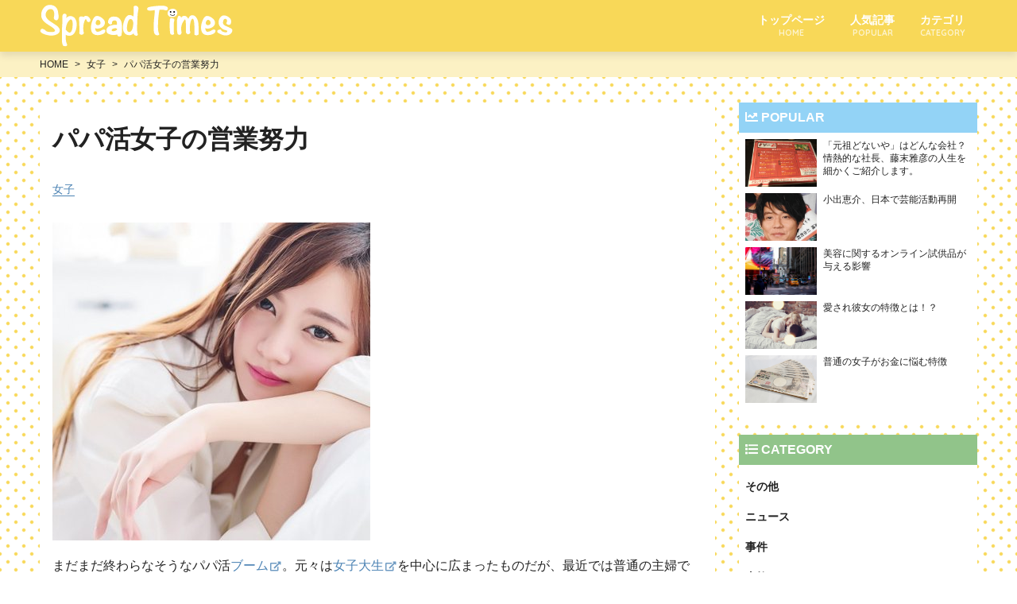

--- FILE ---
content_type: text/html; charset=UTF-8
request_url: https://spreadtimes.net/%E3%83%91%E3%83%91%E6%B4%BB%E5%A5%B3%E5%AD%90%E3%81%AE%E5%96%B6%E6%A5%AD%E5%8A%AA%E5%8A%9B/
body_size: 12107
content:
<!DOCTYPE html>
<html lang="ja">

<head prefix="og: http://ogp.me/ns# fb: http://ogp.me/ns/fb# article: http://ogp.me/ns/article#"  itemscope itemtype="http://schema.org/Organization">
<!-- Google Tag Manager -->
<script>(function(w,d,s,l,i){w[l]=w[l]||[];w[l].push({'gtm.start':
new Date().getTime(),event:'gtm.js'});var f=d.getElementsByTagName(s)[0],
j=d.createElement(s),dl=l!='dataLayer'?'&l='+l:'';j.async=true;j.src=
'https://www.googletagmanager.com/gtm.js?id='+i+dl;f.parentNode.insertBefore(j,f);
})(window,document,'script','dataLayer','GTM-NM84K84');</script>
<!-- End Google Tag Manager -->
<meta charset="UTF-8">
<!-- /////     SEO     ///// -->
	<title>パパ活女子の営業努力 | Spread Times｜スプレッドタイムズ</title>

<meta http-equiv="X-UA-Compatible" content="IE=edge">
<meta name="viewport" content="width=device-width, initial-scale=1">
<meta name="format-detection" content="telephone=no">
<link rel="icon" href="https://spreadtimes.net/wp-content/themes/wp-news03/img/favicon.ico">
<meta name="mobile-web-app-capable" content="yes">

<!-- /////     WEB SITE NAME     ///// -->
<meta name="application-name" content="Spread Times｜スプレッドタイムズ">
<meta name="apple-mobile-web-app-title" content="Spread Times｜スプレッドタイムズ">

<!-- /////     Google font     ///// -->
<link href="https://fonts.googleapis.com/css?family=Quicksand:400,500,700" rel="stylesheet">
<link rel="stylesheet" href="https://use.fontawesome.com/releases/v5.3.1/css/all.css" integrity="sha384-mzrmE5qonljUremFsqc01SB46JvROS7bZs3IO2EmfFsd15uHvIt+Y8vEf7N7fWAU" crossorigin="anonymous">
<!-- /////     CSS     ///// -->
<link rel="stylesheet" href="https://spreadtimes.net/wp-content/themes/wp-news03/style.css?1544783292">
<!--[if lt IE 9]>
<script src="http://html5shiv.googlecode.com/svn/trunk/html5.js"></script>
<script src="https://oss.maxcdn.com/respond/1.4.2/respond.min.js"></script>
<![endif]-->

<meta name='robots' content='max-image-preview:large' />

<!-- All In One SEO Pack 3.7.1[661,703] -->
<script type="application/ld+json" class="aioseop-schema">{"@context":"https://schema.org","@graph":[{"@type":"Organization","@id":"https://spreadtimes.net/#organization","url":"https://spreadtimes.net/","name":"Spread Times｜スプレッドタイムズ","sameAs":[]},{"@type":"WebSite","@id":"https://spreadtimes.net/#website","url":"https://spreadtimes.net/","name":"Spread Times｜スプレッドタイムズ","publisher":{"@id":"https://spreadtimes.net/#organization"},"potentialAction":{"@type":"SearchAction","target":"https://spreadtimes.net/?s={search_term_string}","query-input":"required name=search_term_string"}},{"@type":"WebPage","@id":"https://spreadtimes.net/%e3%83%91%e3%83%91%e6%b4%bb%e5%a5%b3%e5%ad%90%e3%81%ae%e5%96%b6%e6%a5%ad%e5%8a%aa%e5%8a%9b/#webpage","url":"https://spreadtimes.net/%e3%83%91%e3%83%91%e6%b4%bb%e5%a5%b3%e5%ad%90%e3%81%ae%e5%96%b6%e6%a5%ad%e5%8a%aa%e5%8a%9b/","inLanguage":"ja","name":"パパ活女子の営業努力","isPartOf":{"@id":"https://spreadtimes.net/#website"},"breadcrumb":{"@id":"https://spreadtimes.net/%e3%83%91%e3%83%91%e6%b4%bb%e5%a5%b3%e5%ad%90%e3%81%ae%e5%96%b6%e6%a5%ad%e5%8a%aa%e5%8a%9b/#breadcrumblist"},"image":{"@type":"ImageObject","@id":"https://spreadtimes.net/%e3%83%91%e3%83%91%e6%b4%bb%e5%a5%b3%e5%ad%90%e3%81%ae%e5%96%b6%e6%a5%ad%e5%8a%aa%e5%8a%9b/#primaryimage","url":"https://spreadtimes.net/wp-content/uploads/2018/12/h6mNIpQw_400x400.jpg","width":400,"height":400},"primaryImageOfPage":{"@id":"https://spreadtimes.net/%e3%83%91%e3%83%91%e6%b4%bb%e5%a5%b3%e5%ad%90%e3%81%ae%e5%96%b6%e6%a5%ad%e5%8a%aa%e5%8a%9b/#primaryimage"},"datePublished":"2023-08-20T06:32:32+09:00","dateModified":"2023-08-22T03:54:27+09:00"},{"@type":"Article","@id":"https://spreadtimes.net/%e3%83%91%e3%83%91%e6%b4%bb%e5%a5%b3%e5%ad%90%e3%81%ae%e5%96%b6%e6%a5%ad%e5%8a%aa%e5%8a%9b/#article","isPartOf":{"@id":"https://spreadtimes.net/%e3%83%91%e3%83%91%e6%b4%bb%e5%a5%b3%e5%ad%90%e3%81%ae%e5%96%b6%e6%a5%ad%e5%8a%aa%e5%8a%9b/#webpage"},"author":{"@id":"https://spreadtimes.net/author/ramble/#author"},"headline":"パパ活女子の営業努力","datePublished":"2023-08-20T06:32:32+09:00","dateModified":"2023-08-22T03:54:27+09:00","commentCount":0,"mainEntityOfPage":{"@id":"https://spreadtimes.net/%e3%83%91%e3%83%91%e6%b4%bb%e5%a5%b3%e5%ad%90%e3%81%ae%e5%96%b6%e6%a5%ad%e5%8a%aa%e5%8a%9b/#webpage"},"publisher":{"@id":"https://spreadtimes.net/#organization"},"articleSection":"女子","image":{"@type":"ImageObject","@id":"https://spreadtimes.net/%e3%83%91%e3%83%91%e6%b4%bb%e5%a5%b3%e5%ad%90%e3%81%ae%e5%96%b6%e6%a5%ad%e5%8a%aa%e5%8a%9b/#primaryimage","url":"https://spreadtimes.net/wp-content/uploads/2018/12/h6mNIpQw_400x400.jpg","width":400,"height":400}},{"@type":"Person","@id":"https://spreadtimes.net/author/ramble/#author","name":"ramble","sameAs":[],"image":{"@type":"ImageObject","@id":"https://spreadtimes.net/#personlogo","url":"https://secure.gravatar.com/avatar/87585c9e9340a637ef6cbad493ccf655?s=96&d=mm&r=g","width":96,"height":96,"caption":"ramble"}},{"@type":"BreadcrumbList","@id":"https://spreadtimes.net/%e3%83%91%e3%83%91%e6%b4%bb%e5%a5%b3%e5%ad%90%e3%81%ae%e5%96%b6%e6%a5%ad%e5%8a%aa%e5%8a%9b/#breadcrumblist","itemListElement":[{"@type":"ListItem","position":1,"item":{"@type":"WebPage","@id":"https://spreadtimes.net/","url":"https://spreadtimes.net/","name":"Spread Times｜スプレッドタイムズ"}},{"@type":"ListItem","position":2,"item":{"@type":"WebPage","@id":"https://spreadtimes.net/%e3%83%91%e3%83%91%e6%b4%bb%e5%a5%b3%e5%ad%90%e3%81%ae%e5%96%b6%e6%a5%ad%e5%8a%aa%e5%8a%9b/","url":"https://spreadtimes.net/%e3%83%91%e3%83%91%e6%b4%bb%e5%a5%b3%e5%ad%90%e3%81%ae%e5%96%b6%e6%a5%ad%e5%8a%aa%e5%8a%9b/","name":"パパ活女子の営業努力"}}]}]}</script>
<link rel="canonical" href="https://spreadtimes.net/パパ活女子の営業努力/" />
<!-- All In One SEO Pack -->
<link rel="alternate" type="application/rss+xml" title="Spread Times｜スプレッドタイムズ &raquo; パパ活女子の営業努力 のコメントのフィード" href="https://spreadtimes.net/%e3%83%91%e3%83%91%e6%b4%bb%e5%a5%b3%e5%ad%90%e3%81%ae%e5%96%b6%e6%a5%ad%e5%8a%aa%e5%8a%9b/feed/" />
<link rel='stylesheet' id='wp-block-library-css' href='https://spreadtimes.net/wp-includes/css/dist/block-library/style.min.css?ver=6.7' type='text/css' media='all' />
<style id='classic-theme-styles-inline-css' type='text/css'>
/*! This file is auto-generated */
.wp-block-button__link{color:#fff;background-color:#32373c;border-radius:9999px;box-shadow:none;text-decoration:none;padding:calc(.667em + 2px) calc(1.333em + 2px);font-size:1.125em}.wp-block-file__button{background:#32373c;color:#fff;text-decoration:none}
</style>
<style id='global-styles-inline-css' type='text/css'>
:root{--wp--preset--aspect-ratio--square: 1;--wp--preset--aspect-ratio--4-3: 4/3;--wp--preset--aspect-ratio--3-4: 3/4;--wp--preset--aspect-ratio--3-2: 3/2;--wp--preset--aspect-ratio--2-3: 2/3;--wp--preset--aspect-ratio--16-9: 16/9;--wp--preset--aspect-ratio--9-16: 9/16;--wp--preset--color--black: #000000;--wp--preset--color--cyan-bluish-gray: #abb8c3;--wp--preset--color--white: #ffffff;--wp--preset--color--pale-pink: #f78da7;--wp--preset--color--vivid-red: #cf2e2e;--wp--preset--color--luminous-vivid-orange: #ff6900;--wp--preset--color--luminous-vivid-amber: #fcb900;--wp--preset--color--light-green-cyan: #7bdcb5;--wp--preset--color--vivid-green-cyan: #00d084;--wp--preset--color--pale-cyan-blue: #8ed1fc;--wp--preset--color--vivid-cyan-blue: #0693e3;--wp--preset--color--vivid-purple: #9b51e0;--wp--preset--gradient--vivid-cyan-blue-to-vivid-purple: linear-gradient(135deg,rgba(6,147,227,1) 0%,rgb(155,81,224) 100%);--wp--preset--gradient--light-green-cyan-to-vivid-green-cyan: linear-gradient(135deg,rgb(122,220,180) 0%,rgb(0,208,130) 100%);--wp--preset--gradient--luminous-vivid-amber-to-luminous-vivid-orange: linear-gradient(135deg,rgba(252,185,0,1) 0%,rgba(255,105,0,1) 100%);--wp--preset--gradient--luminous-vivid-orange-to-vivid-red: linear-gradient(135deg,rgba(255,105,0,1) 0%,rgb(207,46,46) 100%);--wp--preset--gradient--very-light-gray-to-cyan-bluish-gray: linear-gradient(135deg,rgb(238,238,238) 0%,rgb(169,184,195) 100%);--wp--preset--gradient--cool-to-warm-spectrum: linear-gradient(135deg,rgb(74,234,220) 0%,rgb(151,120,209) 20%,rgb(207,42,186) 40%,rgb(238,44,130) 60%,rgb(251,105,98) 80%,rgb(254,248,76) 100%);--wp--preset--gradient--blush-light-purple: linear-gradient(135deg,rgb(255,206,236) 0%,rgb(152,150,240) 100%);--wp--preset--gradient--blush-bordeaux: linear-gradient(135deg,rgb(254,205,165) 0%,rgb(254,45,45) 50%,rgb(107,0,62) 100%);--wp--preset--gradient--luminous-dusk: linear-gradient(135deg,rgb(255,203,112) 0%,rgb(199,81,192) 50%,rgb(65,88,208) 100%);--wp--preset--gradient--pale-ocean: linear-gradient(135deg,rgb(255,245,203) 0%,rgb(182,227,212) 50%,rgb(51,167,181) 100%);--wp--preset--gradient--electric-grass: linear-gradient(135deg,rgb(202,248,128) 0%,rgb(113,206,126) 100%);--wp--preset--gradient--midnight: linear-gradient(135deg,rgb(2,3,129) 0%,rgb(40,116,252) 100%);--wp--preset--font-size--small: 13px;--wp--preset--font-size--medium: 20px;--wp--preset--font-size--large: 36px;--wp--preset--font-size--x-large: 42px;--wp--preset--spacing--20: 0.44rem;--wp--preset--spacing--30: 0.67rem;--wp--preset--spacing--40: 1rem;--wp--preset--spacing--50: 1.5rem;--wp--preset--spacing--60: 2.25rem;--wp--preset--spacing--70: 3.38rem;--wp--preset--spacing--80: 5.06rem;--wp--preset--shadow--natural: 6px 6px 9px rgba(0, 0, 0, 0.2);--wp--preset--shadow--deep: 12px 12px 50px rgba(0, 0, 0, 0.4);--wp--preset--shadow--sharp: 6px 6px 0px rgba(0, 0, 0, 0.2);--wp--preset--shadow--outlined: 6px 6px 0px -3px rgba(255, 255, 255, 1), 6px 6px rgba(0, 0, 0, 1);--wp--preset--shadow--crisp: 6px 6px 0px rgba(0, 0, 0, 1);}:where(.is-layout-flex){gap: 0.5em;}:where(.is-layout-grid){gap: 0.5em;}body .is-layout-flex{display: flex;}.is-layout-flex{flex-wrap: wrap;align-items: center;}.is-layout-flex > :is(*, div){margin: 0;}body .is-layout-grid{display: grid;}.is-layout-grid > :is(*, div){margin: 0;}:where(.wp-block-columns.is-layout-flex){gap: 2em;}:where(.wp-block-columns.is-layout-grid){gap: 2em;}:where(.wp-block-post-template.is-layout-flex){gap: 1.25em;}:where(.wp-block-post-template.is-layout-grid){gap: 1.25em;}.has-black-color{color: var(--wp--preset--color--black) !important;}.has-cyan-bluish-gray-color{color: var(--wp--preset--color--cyan-bluish-gray) !important;}.has-white-color{color: var(--wp--preset--color--white) !important;}.has-pale-pink-color{color: var(--wp--preset--color--pale-pink) !important;}.has-vivid-red-color{color: var(--wp--preset--color--vivid-red) !important;}.has-luminous-vivid-orange-color{color: var(--wp--preset--color--luminous-vivid-orange) !important;}.has-luminous-vivid-amber-color{color: var(--wp--preset--color--luminous-vivid-amber) !important;}.has-light-green-cyan-color{color: var(--wp--preset--color--light-green-cyan) !important;}.has-vivid-green-cyan-color{color: var(--wp--preset--color--vivid-green-cyan) !important;}.has-pale-cyan-blue-color{color: var(--wp--preset--color--pale-cyan-blue) !important;}.has-vivid-cyan-blue-color{color: var(--wp--preset--color--vivid-cyan-blue) !important;}.has-vivid-purple-color{color: var(--wp--preset--color--vivid-purple) !important;}.has-black-background-color{background-color: var(--wp--preset--color--black) !important;}.has-cyan-bluish-gray-background-color{background-color: var(--wp--preset--color--cyan-bluish-gray) !important;}.has-white-background-color{background-color: var(--wp--preset--color--white) !important;}.has-pale-pink-background-color{background-color: var(--wp--preset--color--pale-pink) !important;}.has-vivid-red-background-color{background-color: var(--wp--preset--color--vivid-red) !important;}.has-luminous-vivid-orange-background-color{background-color: var(--wp--preset--color--luminous-vivid-orange) !important;}.has-luminous-vivid-amber-background-color{background-color: var(--wp--preset--color--luminous-vivid-amber) !important;}.has-light-green-cyan-background-color{background-color: var(--wp--preset--color--light-green-cyan) !important;}.has-vivid-green-cyan-background-color{background-color: var(--wp--preset--color--vivid-green-cyan) !important;}.has-pale-cyan-blue-background-color{background-color: var(--wp--preset--color--pale-cyan-blue) !important;}.has-vivid-cyan-blue-background-color{background-color: var(--wp--preset--color--vivid-cyan-blue) !important;}.has-vivid-purple-background-color{background-color: var(--wp--preset--color--vivid-purple) !important;}.has-black-border-color{border-color: var(--wp--preset--color--black) !important;}.has-cyan-bluish-gray-border-color{border-color: var(--wp--preset--color--cyan-bluish-gray) !important;}.has-white-border-color{border-color: var(--wp--preset--color--white) !important;}.has-pale-pink-border-color{border-color: var(--wp--preset--color--pale-pink) !important;}.has-vivid-red-border-color{border-color: var(--wp--preset--color--vivid-red) !important;}.has-luminous-vivid-orange-border-color{border-color: var(--wp--preset--color--luminous-vivid-orange) !important;}.has-luminous-vivid-amber-border-color{border-color: var(--wp--preset--color--luminous-vivid-amber) !important;}.has-light-green-cyan-border-color{border-color: var(--wp--preset--color--light-green-cyan) !important;}.has-vivid-green-cyan-border-color{border-color: var(--wp--preset--color--vivid-green-cyan) !important;}.has-pale-cyan-blue-border-color{border-color: var(--wp--preset--color--pale-cyan-blue) !important;}.has-vivid-cyan-blue-border-color{border-color: var(--wp--preset--color--vivid-cyan-blue) !important;}.has-vivid-purple-border-color{border-color: var(--wp--preset--color--vivid-purple) !important;}.has-vivid-cyan-blue-to-vivid-purple-gradient-background{background: var(--wp--preset--gradient--vivid-cyan-blue-to-vivid-purple) !important;}.has-light-green-cyan-to-vivid-green-cyan-gradient-background{background: var(--wp--preset--gradient--light-green-cyan-to-vivid-green-cyan) !important;}.has-luminous-vivid-amber-to-luminous-vivid-orange-gradient-background{background: var(--wp--preset--gradient--luminous-vivid-amber-to-luminous-vivid-orange) !important;}.has-luminous-vivid-orange-to-vivid-red-gradient-background{background: var(--wp--preset--gradient--luminous-vivid-orange-to-vivid-red) !important;}.has-very-light-gray-to-cyan-bluish-gray-gradient-background{background: var(--wp--preset--gradient--very-light-gray-to-cyan-bluish-gray) !important;}.has-cool-to-warm-spectrum-gradient-background{background: var(--wp--preset--gradient--cool-to-warm-spectrum) !important;}.has-blush-light-purple-gradient-background{background: var(--wp--preset--gradient--blush-light-purple) !important;}.has-blush-bordeaux-gradient-background{background: var(--wp--preset--gradient--blush-bordeaux) !important;}.has-luminous-dusk-gradient-background{background: var(--wp--preset--gradient--luminous-dusk) !important;}.has-pale-ocean-gradient-background{background: var(--wp--preset--gradient--pale-ocean) !important;}.has-electric-grass-gradient-background{background: var(--wp--preset--gradient--electric-grass) !important;}.has-midnight-gradient-background{background: var(--wp--preset--gradient--midnight) !important;}.has-small-font-size{font-size: var(--wp--preset--font-size--small) !important;}.has-medium-font-size{font-size: var(--wp--preset--font-size--medium) !important;}.has-large-font-size{font-size: var(--wp--preset--font-size--large) !important;}.has-x-large-font-size{font-size: var(--wp--preset--font-size--x-large) !important;}
:where(.wp-block-post-template.is-layout-flex){gap: 1.25em;}:where(.wp-block-post-template.is-layout-grid){gap: 1.25em;}
:where(.wp-block-columns.is-layout-flex){gap: 2em;}:where(.wp-block-columns.is-layout-grid){gap: 2em;}
:root :where(.wp-block-pullquote){font-size: 1.5em;line-height: 1.6;}
</style>
<link rel="https://api.w.org/" href="https://spreadtimes.net/wp-json/" /><link rel="alternate" title="JSON" type="application/json" href="https://spreadtimes.net/wp-json/wp/v2/posts/410" /><link rel='shortlink' href='https://spreadtimes.net/?p=410' />
<link rel="alternate" title="oEmbed (JSON)" type="application/json+oembed" href="https://spreadtimes.net/wp-json/oembed/1.0/embed?url=https%3A%2F%2Fspreadtimes.net%2F%25e3%2583%2591%25e3%2583%2591%25e6%25b4%25bb%25e5%25a5%25b3%25e5%25ad%2590%25e3%2581%25ae%25e5%2596%25b6%25e6%25a5%25ad%25e5%258a%25aa%25e5%258a%259b%2F" />
<link rel="alternate" title="oEmbed (XML)" type="text/xml+oembed" href="https://spreadtimes.net/wp-json/oembed/1.0/embed?url=https%3A%2F%2Fspreadtimes.net%2F%25e3%2583%2591%25e3%2583%2591%25e6%25b4%25bb%25e5%25a5%25b3%25e5%25ad%2590%25e3%2581%25ae%25e5%2596%25b6%25e6%25a5%25ad%25e5%258a%25aa%25e5%258a%259b%2F&#038;format=xml" />
</head>
<body  class="post-template-default single single-post postid-410 single-format-standard">
<!-- Google Tag Manager (noscript) -->
<noscript><iframe src="https://www.googletagmanager.com/ns.html?id=GTM-NM84K84"
height="0" width="0" style="display:none;visibility:hidden"></iframe></noscript>
<!-- End Google Tag Manager (noscript) -->
<div id="fb-root"></div>
<script>(function(d, s, id) {
  var js, fjs = d.getElementsByTagName(s)[0];
  if (d.getElementById(id)) return;
  js = d.createElement(s); js.id = id;
  js.src = 'https://connect.facebook.net/ja_JP/sdk.js#xfbml=1&version=v3.1&appId=595263870824402&autoLogAppEvents=1';
  fjs.parentNode.insertBefore(js, fjs);
}(document, 'script', 'facebook-jssdk'));</script>

<!-- loading animation
<div id="js-loader" class="pin">
	<div class="relative">
	    <div id="loading-mark" class="icon-wrapper">
			<p>loading</p>
		</div>
		<div id="loader-ring" class='loader-ring'>
  			<div class='loader-ring-light'></div>
  			<div class='loader-ring-track'></div>
		</div>
	</div>
</div>
-->


<div id="page-content-wrapper" class="page-content-wrapper">


<header id="header" class="header" itemscope="itemscope" itemtype="http://schema.org/WPHeader">
	<div class="header-inner">
		<div class="header-logo">
			<a class="logo" href="https://spreadtimes.net" title=""><img src="https://spreadtimes.net/wp-content/themes/wp-news03/img/sample/theme03-logo20181220.png" alt="ロゴ"></a>
		</div><!-- /header-logo -->
		<div id="burger-btn" class="burger-btn">
			<div id="burger-bars" class="burger-bars">
				<span class="bar"></span>
				<span class="bar"></span>
				<span class="bar"></span>
			</div>
		</div><!-- /burger-menu -->
		<nav id="header-nav" class="header-nav" role="navigation">
			<ul itemscope="itemscope" itemtype="http://schema.org/SiteNavigationElement">
				<li itemprop="name">
					<a href="https://spreadtimes.net" title="トップページ" itemprop="url">トップページ<span>HOME</span></a>
				</li>
				<li itemprop="name">
					<a href="#aside-popular-title" title="人気記事" itemprop="url">人気記事<span>POPULAR</span></a>
				</li>
				<li itemprop="name">
					<a href="#aside-category-title" title="カテゴリ" itemprop="url">カテゴリ<span>CATEGORY</span></a>
				</li>
			</ul>
		</nav><!-- /header-nav -->
	</div><!-- /header-inner -->
</header><!-- /header --><nav class="breadcrumb-nav"><ul class="inner" itemprop="Breadcrumb" itemscope itemtype="http://data-vocabulary.org/BreadcrumbList"><li itemprop="itemListElement" itemscope itemtype="http://schema.org/ListItem"><a itemprop="item" href="https://spreadtimes.net/" class="home"><span itemprop="name">HOME</span></a><meta itemprop="position" content="1"></li><li itemprop="itemListElement" itemscope itemtype="http://schema.org/ListItem"><a itemprop="item" href="https://spreadtimes.net/category/%e5%a5%b3%e5%ad%90/"><span itemprop="name">女子</span></a><meta itemprop="position" content="2"></li><li itemprop="itemListElement" itemscope itemtype="http://schema.org/ListItem"><span itemprop="name">パパ活女子の営業努力</span><meta itemprop="position" content="3"></li></ul></nav><!-- /breadcrumb-nav -->
<div class="contents-body">



<div class="content-wrapper">

<!-- /////////////// content-start /////////////// -->
<main class="main main-page">
<div class="inner">
		<article class="page-contents">
		<section>
						<h1>パパ活女子の営業努力</h1>
			<dl class="single-category dl-flex">
	            <dt></dt>
            	<dd><a href="https://spreadtimes.net/category/%e5%a5%b3%e5%ad%90/" rel="category tag">女子</a></dd>
        	</dl>
						<p><img decoding="async" src="https://pbs.twimg.com/profile_images/1008977781323993088/h6mNIpQw_400x400.jpg" /></p>
<p>まだまだ終わらなそうなパパ活<a class="nicodic-auto" href="https://dic.nicovideo.jp/a/%E3%83%96%E3%83%BC%E3%83%A0?from=niconews" target="_blank" rel="noopener">ブーム</a>。元々は<a class="nicodic-auto" href="https://dic.nicovideo.jp/a/%E5%A5%B3%E5%AD%90%E5%A4%A7%E7%94%9F?from=niconews" target="_blank" rel="noopener">女子大生</a>を中心に広まったものだが、最近では普通の主婦ですらパパ活をしているというのだから驚きだ。だが、売り手が増加するにつれて現在のパパ活の相場は激しく下落しているという。<br />
　パパ活<a class="nicodic-auto" href="https://dic.nicovideo.jp/a/%E3%82%B5%E3%82%A4%E3%83%88?from=niconews" target="_blank" rel="noopener">サイト</a>を覗いてみると、1時間の<a class="nicodic-auto" href="https://dic.nicovideo.jp/a/%E3%83%87%E3%83%BC%E3%83%88?from=niconews" target="_blank" rel="noopener">デート</a>は<a class="nicodic-auto" href="https://dic.nicovideo.jp/a/5000%E5%86%86?from=niconews" target="_blank" rel="noopener">5000円</a>、身体の関係込みで30000円程度が妥当なのだという。また、買い手がつかなくて悲鳴をあげているパパ活女子もいるという。中には、パパ活<a class="nicodic-auto" href="https://dic.nicovideo.jp/a/%E3%82%AF%E3%83%A9%E3%83%96?from=niconews" target="_blank" rel="noopener">クラブ</a>に登録しようとしたら「うちでは難しいかも」と<a class="nicodic-auto" href="https://dic.nicovideo.jp/a/%E9%96%80%E5%89%8D%E6%89%95%E3%81%84?from=niconews" target="_blank" rel="noopener">門前払い</a>を食らったという女性もいるほどだ。<br />
<br />
◆年齢はあえて逆サバを読む<br />
<br />
　そんな中、「月に40万〜50万円は<a class="nicodic-auto" href="https://dic.nicovideo.jp/a/%E3%82%B3%E3%83%B3%E3%82%B9?from=niconews" target="_blank" rel="noopener">コンス</a><a class="nicodic-auto" href="https://dic.nicovideo.jp/a/%E3%82%BF%E3%83%B3%E3%83%88?from=niconews" target="_blank" rel="noopener">タント</a>に稼いでいます」と語るのは<a class="nicodic-auto" href="https://dic.nicovideo.jp/a/%E5%A4%A7%E5%AD%A6%E7%94%9F?from=niconews" target="_blank" rel="noopener">大学生</a>の野中葵さん（仮名・21歳）。橋本マナミ風の美女で一見<a class="nicodic-auto" href="https://dic.nicovideo.jp/a/%E5%A5%B3%E5%AD%90%E5%A4%A7%E7%94%9F?from=niconews" target="_blank" rel="noopener">女子大生</a>に見えない葵さんが、パパ活<a class="nicodic-auto" href="https://dic.nicovideo.jp/a/%E3%82%B5%E3%82%A4%E3%83%88?from=niconews" target="_blank" rel="noopener">サイト</a>に登録したのは1年前。パパ活市場が下落するといわれている今、なぜ彼女は稼げているのだろうか。<br />
<br />
「私が登録しているのは会員制の高級交際<a class="nicodic-auto" href="https://dic.nicovideo.jp/a/%E3%82%AF%E3%83%A9%E3%83%96?from=niconews" target="_blank" rel="noopener">クラブ</a>です。20歳以上の女性であれば誰でも登録無料ですが、男性会員には収入審査があります。男性会員は会員の専用<a class="nicodic-auto" href="https://dic.nicovideo.jp/a/%E3%83%9A%E3%83%BC%E3%82%B8?from=niconews" target="_blank" rel="noopener">ページ</a>から女性の写真と<a class="nicodic-auto" href="https://dic.nicovideo.jp/a/%E3%83%97%E3%83%AD%E3%83%95%E3%82%A3%E3%83%BC%E3%83%AB?from=niconews" target="_blank" rel="noopener">プロフィール</a>を見ることができて、女性を気に入れば<a class="nicodic-auto" href="https://dic.nicovideo.jp/a/%E4%BA%8B%E5%8B%99%E6%89%80?from=niconews" target="_blank" rel="noopener">事務所</a>に申請して顔写真を見ることができます。登録している女性は主に短大生、芸能関係、<a class="nicodic-auto" href="https://dic.nicovideo.jp/a/%E3%83%A2%E3%83%87%E3%83%AB?from=niconews" target="_blank" rel="noopener">モデル</a>の卵なのですが、実は彼女達はあまりウケが良くないんですよね。男性会員は会社経営者や会社役員など社会的地位の高い人が多いので、人目に着く派手な女性や、頭の悪そうな女性を好まないんです。なので、私は<a class="nicodic-auto" href="https://dic.nicovideo.jp/a/%E5%A4%A7%E5%AD%A6%E7%94%9F?from=niconews" target="_blank" rel="noopener">大学生</a>ですが職業はOL、年齢も25歳と偽っています」<br />
<br />
　女性会員の<a class="nicodic-auto" href="https://dic.nicovideo.jp/a/%E3%83%97%E3%83%AD%E3%83%95%E3%82%A3%E3%83%BC%E3%83%AB?from=niconews" target="_blank" rel="noopener">プロフィール</a>は写真、年齢、職業、<a class="nicodic-auto" href="https://dic.nicovideo.jp/a/%E3%82%B9%E3%83%AA%E3%83%BC%E3%82%B5%E3%82%A4%E3%82%BA?from=niconews" target="_blank" rel="noopener">スリーサイズ</a>の他に趣味や性格の項目もあるが、ここにもコツがあるという。<br />
<br />
「<a class="nicodic-auto" href="https://dic.nicovideo.jp/a/%E3%83%97%E3%83%AD%E3%83%95?from=niconews" target="_blank" rel="noopener">プロフ</a>写真の服にはこだわっていますね。他の女性会員は<a class="nicodic-auto" href="https://dic.nicovideo.jp/a/%E3%83%AF%E3%83%B3%E3%83%94%E3%83%BC%E3%82%B9?from=niconews" target="_blank" rel="noopener">ワンピース</a>が多いですが、私は身体の<a class="nicodic-auto" href="https://dic.nicovideo.jp/a/%E3%83%A9%E3%82%A4%E3%83%B3?from=niconews" target="_blank" rel="noopener">ライン</a>の出るノース<a class="nicodic-auto" href="https://dic.nicovideo.jp/a/%E3%83%AA%E3%83%BC%E3%83%96?from=niconews" target="_blank" rel="noopener">リーブ</a><a class="nicodic-auto" href="https://dic.nicovideo.jp/a/%E3%83%8B%E3%83%83%E3%83%88?from=niconews" target="_blank" rel="noopener">ニット</a>や<a class="nicodic-auto" href="https://dic.nicovideo.jp/a/%E3%82%BF%E3%82%A4%E3%83%88%E3%82%B9%E3%82%AB%E3%83%BC%E3%83%88?from=niconews" target="_blank" rel="noopener">タイトスカート</a>を着ています。パパ活というのは結局、最後は大人のお付き合いになるので、カワイイ服装をしても意味がないんです。また、可愛すぎる服装は年配のパパには『いかにもパパ活に見える』と敬遠されがちなんです。なので、一緒に連れて歩ける派手過ぎず安っぽくない、少しエロい服装が受けます。<br />
<br />
　また、趣味は旅行やお酒などの無難なものが好まれます。<a class="nicodic-auto" href="https://dic.nicovideo.jp/a/%E3%83%97%E3%83%AD%E3%83%95?from=niconews" target="_blank" rel="noopener">プロフ</a>には『お酒が好きだけれど、あまり詳しくないので教えてくれると嬉しいです』と書いています。<a class="nicodic-auto" href="https://dic.nicovideo.jp/a/%E3%83%87%E3%83%BC%E3%83%88?from=niconews" target="_blank" rel="noopener">デート</a>もバーからだと話が早いので、忙しい男性にもウケが良いんですね。また、旅行と書いていると海外旅行に連れて行ってくれるパパもいますね。さすがに予約するときは本当の年齢を言いますけれど、すでに親しくなっているのでそこでアレコレ言ってくるパパはいません。<a class="nicodic-auto" href="https://dic.nicovideo.jp/a/%E3%83%A8%E3%83%BC%E3%83%AD%E3%83%83%E3%83%91?from=niconews" target="_blank" rel="noopener">ヨーロッパ</a>の<a class="nicodic-auto" href="https://dic.nicovideo.jp/a/%E3%83%AA%E3%82%BE%E3%83%BC%E3%83%88?from=niconews" target="_blank" rel="noopener">リゾート</a>に連れて行ってもらったこともありますし、週末を使って<a class="nicodic-auto" href="https://dic.nicovideo.jp/a/%E3%83%9E%E3%82%AB%E3%82%AA?from=niconews" target="_blank" rel="noopener">マカオ</a>にカジノ旅行へ行くこともありますよ」<br />
<br />
◆1回の対価に20万円も……<br />
<br />
　現在、葵さんのパパは5人、全員が会社役員の既婚者だという。5人のパパを<a class="nicodic-auto" href="https://dic.nicovideo.jp/a/%E3%82%AD%E3%83%BC%E3%83%97?from=niconews" target="_blank" rel="noopener">キープ</a>するコツを聞いてみた。<br />
<br />
「会話には気を遣いますね。自分の話よりも相手の会話を引き出してあげるようにしています。仕事の話をしたがるパパも多いので、<a class="nicodic-auto" href="https://dic.nicovideo.jp/a/%E7%B5%8C%E6%B8%88%E5%AD%A6?from=niconews" target="_blank" rel="noopener">経済学</a>や<a class="nicodic-auto" href="https://dic.nicovideo.jp/a/%E3%83%93%E3%82%B8%E3%83%8D%E3%82%B9?from=niconews" target="_blank" rel="noopener">ビジネス</a>用語の勉強もしています。また、パパ同士や奥さんと鉢合わせしないよう<a class="nicodic-auto" href="https://dic.nicovideo.jp/a/%E3%83%87%E3%83%BC%E3%83%88?from=niconews" target="_blank" rel="noopener">デート</a>の場所にも気をつけています。会社から近い場所を偽って、麻布、銀座、青山、恵比寿などを使い分けていますね。 <br />
<br />
　それぞれのパパとは月に1度会って全員大人のお付き合いをしているので報酬は1回8万～10万円ほど。<a class="nicodic-auto" href="https://dic.nicovideo.jp/a/%E3%83%87%E3%83%BC%E3%83%88?from=niconews" target="_blank" rel="noopener">デート</a><a class="nicodic-auto" href="https://dic.nicovideo.jp/a/%E3%82%B3%E3%83%BC%E3%82%B9?from=niconews" target="_blank" rel="noopener">コース</a>は会員制のバーから<a class="nicodic-auto" href="https://dic.nicovideo.jp/a/%E3%83%9B%E3%83%86%E3%83%AB?from=niconews" target="_blank" rel="noopener">ホテル</a>という流れが多いです。交際<a class="nicodic-auto" href="https://dic.nicovideo.jp/a/%E3%82%AF%E3%83%A9%E3%83%96?from=niconews" target="_blank" rel="noopener">クラブ</a>の女性会員には1人のパパから月20万円などの月契約をしている子もいますが、切れたときに怖いので私はしません。また、交際<a class="nicodic-auto" href="https://dic.nicovideo.jp/a/%E3%82%AF%E3%83%A9%E3%83%96?from=niconews" target="_blank" rel="noopener">クラブ</a>の男性には<a class="nicodic-auto" href="https://dic.nicovideo.jp/a/%E3%83%9B%E3%83%86%E3%83%AB?from=niconews" target="_blank" rel="noopener">ホテル</a>に行って15万～20万円と高額をくれる人もいるけれど、ほとんどが<a class="nicodic-auto" href="https://dic.nicovideo.jp/a/%E3%82%A2%E3%83%96%E3%83%8E%E3%83%BC%E3%83%9E%E3%83%AB?from=niconews" target="_blank" rel="noopener">アブノーマル</a>の人です。複数<a class="nicodic-auto" href="https://dic.nicovideo.jp/a/%E3%83%97%E3%83%AC%E3%82%A4?from=niconews" target="_blank" rel="noopener">プレイ</a>希望だったり、避妊をしないなど……。お金は良いけれど、後が怖いので私はお断りしています」<br />
<br />
　パパは皆、紳士的な人ばかりと話す葵さんだが、印象に残っているパパについても聞いてみた。<br />
<br />
「交際<a class="nicodic-auto" href="https://dic.nicovideo.jp/a/%E3%82%AF%E3%83%A9%E3%83%96?from=niconews" target="_blank" rel="noopener">クラブ</a>に登録したばかりの頃によく会っていた会社経営者のパパ。運転手付きの車で迎えに来てきてくれていた人だったのですが、ある日パッタリ連絡が来なくなったんです。数か月後、<a class="nicodic-auto" href="https://dic.nicovideo.jp/a/%E3%82%B7%E3%83%A7%E3%83%BC%E3%83%88?from=niconews" target="_blank" rel="noopener">ショート</a><a class="nicodic-auto" href="https://dic.nicovideo.jp/a/%E3%83%A1%E3%83%BC%E3%83%AB?from=niconews" target="_blank" rel="noopener">メール</a>で『会社が倒産した、でもこれからも<a class="nicodic-auto" href="https://dic.nicovideo.jp/a/%E4%BC%9A%E3%81%84%E3%81%9F%E3%81%84?from=niconews" target="_blank" rel="noopener">会いたい</a>』と言われました。少し同情はしたけれど、カネの切れ目が縁の切れ目で返信はしませんでした」<br />
<br />
　葵さんの話によると、パパ活女子は<a class="nicodic-auto" href="https://dic.nicovideo.jp/a/%E5%81%8F%E5%B7%AE%E5%80%A4?from=niconews" target="_blank" rel="noopener">偏差値</a>の高い有名私大の<a class="nicodic-auto" href="https://dic.nicovideo.jp/a/%E5%A5%B3%E5%AD%90%E5%A4%A7%E7%94%9F?from=niconews" target="_blank" rel="noopener">女子大生</a>が多いのだとか。若さだけで稼げる時代は終わり、パパ活女子にも知性や教養が求められる時代なのかもしれない。</p>
<p>&nbsp;</p>
<p>引用元</p>
<p><a href="https://news.nicovideo.jp/watch/nw4350205">https://news.nicovideo.jp/watch/nw4350205</a></p>
<p>パパ活ってまだ流行っているのですね。</p>
<p>後々、怖い部分があるので気を付けなくては行けない部分があるのかもしれないですね。</p>
<p>&nbsp;</p>
<p>&nbsp;</p>		</section>
	</article>
		<div class="article-bottom">
		<div class="article-sns">
			<ul>
				<li>
					<a href="https://twitter.com/share?ref_src=twsrc%5Etfw" class="twitter-share-button" data-show-count="false">Tweet</a>
				</li>
				<li class="fb-share-button" data-href="https://developers.facebook.com/docs/plugins/" data-layout="button_count" data-size="small" data-mobile-iframe="true"><a target="_blank" href="https://www.facebook.com/sharer/sharer.php?u=https%3A%2F%2Fdevelopers.facebook.com%2Fdocs%2Fplugins%2F&amp;src=sdkpreparse" class="fb-xfbml-parse-ignore">シェア</a></li>
				<li><div class="g-plus" data-action="share" data-height="24"></div></li>
				<li><a href="http://b.hatena.ne.jp/entry/" class="hatena-bookmark-button" data-hatena-bookmark-layout="basic-label-counter" data-hatena-bookmark-lang="ja" title="このエントリーをはてなブックマークに追加"><img src="https://b.st-hatena.com/images/entry-button/button-only@2x.png" alt="このエントリーをはてなブックマークに追加" width="20" height="20" style="border: none;" /></a></li>
				<li><div class="line-it-button" data-lang="ja" data-type="like" data-url="https://social-plugins.line.me/ja/how_to_install" style="display: none;"></div></li>
			</ul>
		</div>
		<div class="relate-articles">
			<h3>関連記事</h3>
			<div class="news-feed">
																<article class="panel" itemscope="itemscope" itemtype="http://schema.org/BlogPosting" itemprop="blogPost">
					<div class="panel-inner">
					<a href="https://spreadtimes.net/%e3%83%9f%e3%82%b9%e3%82%bf%e3%83%bc%e6%85%b6%e5%bf%9c%e3%80%8119%e6%ad%b3%e5%a5%b3%e6%80%a7%e3%81%ab%e4%b9%b1%e6%9a%b4/" title="ミスター慶応、19歳女性に乱暴" itemprop='contentUrl'>
												<figure itemscope itemtype='http://schema.org/ImageObject' itemprop="image">
															<img src="https://spreadtimes.net/wp-content/uploads/2018/12/watanabe-yota-550x311.png"  alt="" itemprop="image" decoding="async" loading="lazy" />													</figure>
						<div class="panel-meta">
							<p>ミスター慶応、19歳女性に乱暴</p>
						</div>
					</a>
					</div>
				</article>
								<article class="panel" itemscope="itemscope" itemtype="http://schema.org/BlogPosting" itemprop="blogPost">
					<div class="panel-inner">
					<a href="https://spreadtimes.net/%e7%94%b7%e6%80%a7%e3%82%a6%e3%82%b1%e3%81%99%e3%82%8b%e5%a5%b3%e5%ad%90%e3%83%95%e3%82%a1%e3%83%83%e3%82%b7%e3%83%a7%e3%83%b39%e3%83%91%e3%82%bf%e3%83%bc%e3%83%b3/" title="男性ウケする女子ファッション9パターン" itemprop='contentUrl'>
												<figure itemscope itemtype='http://schema.org/ImageObject' itemprop="image">
															<img src="https://spreadtimes.net/wp-content/uploads/2018/12/SAYA160312550I9A3361_TP_V-1334x1000.jpg"  alt="" itemprop="image" decoding="async" loading="lazy" srcset="https://spreadtimes.net/wp-content/uploads/2018/12/SAYA160312550I9A3361_TP_V.jpg 1334w, https://spreadtimes.net/wp-content/uploads/2018/12/SAYA160312550I9A3361_TP_V-768x576.jpg 768w" sizes="auto, (max-width: 1334px) 100vw, 1334px" />													</figure>
						<div class="panel-meta">
							<p>男性ウケする女子ファッション9パターン</p>
						</div>
					</a>
					</div>
				</article>
								<article class="panel" itemscope="itemscope" itemtype="http://schema.org/BlogPosting" itemprop="blogPost">
					<div class="panel-inner">
					<a href="https://spreadtimes.net/%e5%bd%bc%e6%b0%8f%e3%81%a8%e3%80%8c%e5%88%9d%e3%82%81%e3%81%a6%e3%81%ae%e3%82%af%e3%83%aa%e3%82%b9%e3%83%9e%e3%82%b9%e3%80%8d%e6%88%90%e5%8a%9f%e8%ab%87%e3%80%81%e5%a4%b1%e6%95%97%e8%ab%87/" title="彼氏と「初めてのクリスマス」成功談、失敗談" itemprop='contentUrl'>
												<figure itemscope itemtype='http://schema.org/ImageObject' itemprop="image">
															<img src="https://spreadtimes.net/wp-content/uploads/2018/12/26ba43b83bd940e4884986d908be8fe3.jpg"  alt="" itemprop="image" decoding="async" loading="lazy" />													</figure>
						<div class="panel-meta">
							<p>彼氏と「初めてのクリスマス」成功談、失敗談</p>
						</div>
					</a>
					</div>
				</article>
								<article class="panel" itemscope="itemscope" itemtype="http://schema.org/BlogPosting" itemprop="blogPost">
					<div class="panel-inner">
					<a href="https://spreadtimes.net/%e5%a5%b3%e5%ad%90%e9%ab%98%e7%94%9f%e3%81%ae8%e5%89%b2%e3%81%af%e3%82%b9%e3%83%9e%e3%83%9b%e4%b8%ad%e6%af%92/" title="女子高生の8割はスマホ中毒" itemprop='contentUrl'>
												<figure itemscope itemtype='http://schema.org/ImageObject' itemprop="image">
															<img src="https://spreadtimes.net/wp-content/uploads/2018/12/img_9be949b937ef4f0ffc5da4cea51e6e9b413319.jpg"  alt="" itemprop="image" decoding="async" loading="lazy" />													</figure>
						<div class="panel-meta">
							<p>女子高生の8割はスマホ中毒</p>
						</div>
					</a>
					</div>
				</article>
								<article class="panel" itemscope="itemscope" itemtype="http://schema.org/BlogPosting" itemprop="blogPost">
					<div class="panel-inner">
					<a href="https://spreadtimes.net/%e9%9a%a3%e3%81%ab%e5%b1%85%e3%81%a6%e3%81%bb%e3%81%97%e3%81%84%e5%a5%b3%e5%ad%90%e3%81%ae%e7%89%b9%e5%be%b4/" title="隣に居てほしい女子の特徴" itemprop='contentUrl'>
												<figure itemscope itemtype='http://schema.org/ImageObject' itemprop="image">
															<img src="https://spreadtimes.net/wp-content/uploads/2018/12/card_shutterstock_723999715.jpg"  alt="" itemprop="image" decoding="async" loading="lazy" srcset="https://spreadtimes.net/wp-content/uploads/2018/12/card_shutterstock_723999715.jpg 828w, https://spreadtimes.net/wp-content/uploads/2018/12/card_shutterstock_723999715-768x768.jpg 768w" sizes="auto, (max-width: 828px) 100vw, 828px" />													</figure>
						<div class="panel-meta">
							<p>隣に居てほしい女子の特徴</p>
						</div>
					</a>
					</div>
				</article>
								<article class="panel" itemscope="itemscope" itemtype="http://schema.org/BlogPosting" itemprop="blogPost">
					<div class="panel-inner">
					<a href="https://spreadtimes.net/hiramatsu/" title="平松真実が尊敬するのは誰？ミスコンで聞かれる尊敬する人について掘り下げてみた！" itemprop='contentUrl'>
												<figure itemscope itemtype='http://schema.org/ImageObject' itemprop="image">
															<img src="https://spreadtimes.net/wp-content/uploads/2023/03/image10-666x1000.png"  alt="平松真実" itemprop="image" decoding="async" loading="lazy" />													</figure>
						<div class="panel-meta">
							<p>平松真実が尊敬するのは誰？ミスコンで聞かれる尊敬する人について掘り下げてみた！</p>
						</div>
					</a>
					</div>
				</article>
											</div><!-- / news-feed -->
		</div><!-- / relate-articles -->
	</div><!-- / article-bottom -->
	</div><!-- / inner -->
</main><!-- / main.top-main -->
<!-- /////////////// content-end /////////////// -->

<aside class="aside">
<div class="inner">
	<div class="aside-content aside-popular">
		<h3 id="aside-popular-title"><span class="fas fa-chart-line"></span>POPULAR</h3>
		<div class="aside-archive">
						<a class="aside-article" href="https://spreadtimes.net/%e5%85%83%e7%a5%96%e3%81%a9%e3%81%aa%e3%81%84%e3%82%84%e7%a4%be%e9%95%b7%e8%97%a4%e6%9c%ab%e9%9b%85%e5%bd%a6%e3%80%80%e5%85%b1%e3%81%ab%e6%ad%a9%e3%82%80%ef%bc%81%e6%83%85%e7%86%b1%e3%81%ae%e7%94%b7/" title="「元祖どないや」はどんな会社？情熱的な社長、藤末雅彦の人生を細かくご紹介します。" itemscope="itemscope" itemtype="http://schema.org/BlogPosting" itemprop="blogPost">
				<figure itemscope itemtype='http://schema.org/ImageObject' itemprop="image">
											<img src="https://spreadtimes.net/wp-content/uploads/2021/03/3-1.jpg"  alt="" itemprop="image" decoding="async" loading="lazy" />									</figure>
				<div class="txt">
					<p>「元祖どないや」はどんな会社？情熱的な社長、藤末雅彦の人生を細かくご紹介します。</p>
				</div>
			</a>
						<a class="aside-article" href="https://spreadtimes.net/%e5%b0%8f%e5%87%ba%e6%81%b5%e4%bb%8b%e3%80%81%e6%97%a5%e6%9c%ac%e3%81%a7%e8%8a%b8%e8%83%bd%e6%b4%bb%e5%8b%95%e5%86%8d%e9%96%8b/" title="小出恵介、日本で芸能活動再開" itemscope="itemscope" itemtype="http://schema.org/BlogPosting" itemprop="blogPost">
				<figure itemscope itemtype='http://schema.org/ImageObject' itemprop="image">
											<img src="https://spreadtimes.net/wp-content/uploads/2020/09/3-1.jpg"  alt="" itemprop="image" decoding="async" loading="lazy" />									</figure>
				<div class="txt">
					<p>小出恵介、日本で芸能活動再開</p>
				</div>
			</a>
						<a class="aside-article" href="https://spreadtimes.net/%e7%be%8e%e5%ae%b9%e3%81%ab%e9%96%a2%e3%81%99%e3%82%8b%e3%82%aa%e3%83%b3%e3%83%a9%e3%82%a4%e3%83%b3%e8%a9%a6%e4%be%9b%e5%93%81%e3%81%8c%e4%b8%8e%e3%81%88%e3%82%8b%e5%bd%b1%e9%9f%bf/" title="美容に関するオンライン試供品が与える影響" itemscope="itemscope" itemtype="http://schema.org/BlogPosting" itemprop="blogPost">
				<figure itemscope itemtype='http://schema.org/ImageObject' itemprop="image">
											<img src="https://spreadtimes.net/wp-content/uploads/2020/08/11-1-1500x1000.jpg"  alt="" itemprop="image" decoding="async" loading="lazy" srcset="https://spreadtimes.net/wp-content/uploads/2020/08/11-1-1500x1000.jpg 1500w, https://spreadtimes.net/wp-content/uploads/2020/08/11-1-768x512.jpg 768w, https://spreadtimes.net/wp-content/uploads/2020/08/11-1.jpg 1600w" sizes="auto, (max-width: 1500px) 100vw, 1500px" />									</figure>
				<div class="txt">
					<p>美容に関するオンライン試供品が与える影響</p>
				</div>
			</a>
						<a class="aside-article" href="https://spreadtimes.net/%e6%84%9b%e3%81%95%e3%82%8c%e5%bd%bc%e5%a5%b3%e3%81%ae%e7%89%b9%e5%be%b4/" title="愛され彼女の特徴とは！？" itemscope="itemscope" itemtype="http://schema.org/BlogPosting" itemprop="blogPost">
				<figure itemscope itemtype='http://schema.org/ImageObject' itemprop="image">
											<img src="https://spreadtimes.net/wp-content/uploads/2018/12/ccd2b_1545_ab74fc248bcd2387d4bce9c71fb2c3ad.jpg"  alt="" itemprop="image" decoding="async" loading="lazy" />									</figure>
				<div class="txt">
					<p>愛され彼女の特徴とは！？</p>
				</div>
			</a>
						<a class="aside-article" href="https://spreadtimes.net/%e6%99%ae%e9%80%9a%e3%81%ae%e5%a5%b3%e5%ad%90%e3%81%8c%e3%81%8a%e9%87%91%e3%81%ab%e6%82%a9%e3%82%80%e7%89%b9%e5%be%b4/" title="普通の女子がお金に悩む特徴" itemscope="itemscope" itemtype="http://schema.org/BlogPosting" itemprop="blogPost">
				<figure itemscope itemtype='http://schema.org/ImageObject' itemprop="image">
											<img src="https://spreadtimes.net/wp-content/uploads/2018/12/mm_issenman_tameru_20161225.png"  alt="" itemprop="image" decoding="async" loading="lazy" />									</figure>
				<div class="txt">
					<p>普通の女子がお金に悩む特徴</p>
				</div>
			</a>
					</div>
	</div><!-- /.aside-content -->
	<div class="aside-content aside-category">
		<h3 id="aside-category-title"><span class="fas fa-list"></span>CATEGORY</h3>
		<ul>
				<li class="cat-item cat-item-3"><a href="https://spreadtimes.net/category/category1/">その他</a>
</li>
	<li class="cat-item cat-item-15"><a href="https://spreadtimes.net/category/%e3%83%8b%e3%83%a5%e3%83%bc%e3%82%b9/">ニュース</a>
</li>
	<li class="cat-item cat-item-8"><a href="https://spreadtimes.net/category/%e4%ba%8b%e4%bb%b6/">事件</a>
</li>
	<li class="cat-item cat-item-9"><a href="https://spreadtimes.net/category/%e4%ba%8b%e6%95%85/">事故</a>
</li>
	<li class="cat-item cat-item-17"><a href="https://spreadtimes.net/category/%e5%8c%bb%e7%99%82/">医療</a>
</li>
	<li class="cat-item cat-item-11"><a href="https://spreadtimes.net/category/%e5%a5%b3%e5%ad%90/">女子</a>
</li>
	<li class="cat-item cat-item-13"><a href="https://spreadtimes.net/category/%e5%bd%bc%e5%a5%b3/">彼女</a>
</li>
	<li class="cat-item cat-item-12"><a href="https://spreadtimes.net/category/%e5%bd%bc%e6%b0%8f/">彼氏</a>
</li>
	<li class="cat-item cat-item-16"><a href="https://spreadtimes.net/category/%e6%94%bf%e6%b2%bb/">政治</a>
</li>
	<li class="cat-item cat-item-18"><a href="https://spreadtimes.net/category/%e6%96%b0%e5%9e%8b%e3%82%b3%e3%83%ad%e3%83%8a%e3%82%a6%e3%82%a4%e3%83%ab%e3%82%b9/">新型コロナウイルス</a>
</li>
	<li class="cat-item cat-item-20"><a href="https://spreadtimes.net/category/%e6%b5%b7%e5%a4%96/">海外</a>
</li>
	<li class="cat-item cat-item-10"><a href="https://spreadtimes.net/category/%e7%8a%af%e7%bd%aa/">犯罪</a>
</li>
	<li class="cat-item cat-item-21"><a href="https://spreadtimes.net/category/%e7%94%9f%e6%b4%bb/">生活</a>
</li>
	<li class="cat-item cat-item-22"><a href="https://spreadtimes.net/category/%e7%a4%be%e9%95%b7/">社長</a>
</li>
	<li class="cat-item cat-item-19"><a href="https://spreadtimes.net/category/%e7%be%8e%e5%ae%b9/">美容</a>
</li>
	<li class="cat-item cat-item-14"><a href="https://spreadtimes.net/category/%e8%8a%b8%e8%83%bd%e4%ba%ba/">芸能人</a>
</li>
		</ul>
	</div><!-- /.aside-content -->
</div><!-- /.aside-wrapper -->
</aside>
<!-- /////////////// aside-end /////////////// -->
</div><!-- /content-wrapper -->
</div><!-- /content-body -->

</div><!-- /content-wrapper -->
</div><!-- /content-body -->

<a id="to-top" class="to-top" href="#header">
	<span class="fas fa-angle-up"></span>
</a>

<footer id="footer" class="footer" itemscope="itemscope" itemtype=”http://schema.org/WPFooter”>
<div class="footer-inner inner">
	<div class="footer-logo">
		<a class="logo" href="home" title=""><img src="https://spreadtimes.net/wp-content/themes/wp-news03/img/sample/theme03-logo20181220.png" alt=""></a>
	</div><!-- /footer-logo -->
	<div class="footer-content footer-sns">
		<!--<p class="subtitle">SNS</p>-->
		<ul>
			<li><a class="sns twitter" href="https://twitter.com/" title="twitter" target="_blank"><span class="fab fa-twitter"></span></a></li>
			<li><a class="sns facebook" href="https://www.facebook.com/" title="facebook" target="_blank"><span class="fab fab fa-facebook-f"></span></a></li>
			<li><a class="sns youtube" href="https://www.youtube.com/?hl=ja&gl=JP" title="youtube" target="_blank"><span class="fab fa-youtube"></span></a></li>
			<li><a class="sns google-plus" href="https://plus.google.com/" title="google-plus" target="_blank"><span class="fab fa-google-plus-g"></span></a></li>
		</ul>
	</div>
	<div class="footer-content footer-menu">
		<!--<p class="subtitle">MENU</p>-->
		<ul>
			<li><a href="https://spreadtimes.net" title="トップページ">トップページ</a></li>
			<li><a href="#aside-popular-title" title="人気記事">人気記事</a></li>
			<li><a href="#aside-category-title" title="カテゴリ">カテゴリ</a></li>
		</ul>
	</div>
	<ul class="footer-sub-menu">
		<li><a href="https://spreadtimes.net/organization" title="運営">運営</a></li>
		<li><a href="https://spreadtimes.net/privacy" title="プライバシーポリシー">プライバシーポリシー</a></li>
		<li><a href="https://spreadtimes.net/sitemap" title=" サイトマップ">サイトマップ</a></li>
	</ul>
</div><!-- /div.footer-inner -->
<div class="copyright-wrapper">
		<small itemprop=”copyrightHolder”>Copyright &copy; <span itemprop=”copyrightYear”>2018</span> ©︎ <span itemprop=”name”>CompanyName</span> All Reserved.</small>
	</div><!-- /div.copyright-wrapper -->
</footer><!-- /footer -->

</div><!-- / .page-content-wrapper -->

<!-- /////     js     ///// -->
<script src="https://spreadtimes.net/wp-content/themes/wp-news03/js/jquery-1.12.0.min.js"></script>
<script src="https://spreadtimes.net/wp-content/themes/wp-news03/js/common.js?2018100102"></script>
<!-- twitter -->
<script async src="https://platform.twitter.com/widgets.js" charset="utf-8"></script>
<!-- はてな -->
<script type="text/javascript" src="https://b.st-hatena.com/js/bookmark_button.js" charset="utf-8" async="async"></script>
<!-- Google Plus -->
<script src="https://apis.google.com/js/platform.js" async defer>
  {lang: 'ja'}
</script>
<!-- LINE -->
<script src="https://d.line-scdn.net/r/web/social-plugin/js/thirdparty/loader.min.js" async="async" defer="defer"></script>
<script type="text/javascript">LineIt.loadButton();</script>
</body>
</html>

--- FILE ---
content_type: text/html; charset=utf-8
request_url: https://accounts.google.com/o/oauth2/postmessageRelay?parent=https%3A%2F%2Fspreadtimes.net&jsh=m%3B%2F_%2Fscs%2Fabc-static%2F_%2Fjs%2Fk%3Dgapi.lb.en.2kN9-TZiXrM.O%2Fd%3D1%2Frs%3DAHpOoo_B4hu0FeWRuWHfxnZ3V0WubwN7Qw%2Fm%3D__features__
body_size: 160
content:
<!DOCTYPE html><html><head><title></title><meta http-equiv="content-type" content="text/html; charset=utf-8"><meta http-equiv="X-UA-Compatible" content="IE=edge"><meta name="viewport" content="width=device-width, initial-scale=1, minimum-scale=1, maximum-scale=1, user-scalable=0"><script src='https://ssl.gstatic.com/accounts/o/2580342461-postmessagerelay.js' nonce="ITv4baUxOk76Apdfh41xqQ"></script></head><body><script type="text/javascript" src="https://apis.google.com/js/rpc:shindig_random.js?onload=init" nonce="ITv4baUxOk76Apdfh41xqQ"></script></body></html>

--- FILE ---
content_type: text/plain
request_url: https://www.google-analytics.com/j/collect?v=1&_v=j102&a=2005957661&t=pageview&_s=1&dl=https%3A%2F%2Fspreadtimes.net%2F%25E3%2583%2591%25E3%2583%2591%25E6%25B4%25BB%25E5%25A5%25B3%25E5%25AD%2590%25E3%2581%25AE%25E5%2596%25B6%25E6%25A5%25AD%25E5%258A%25AA%25E5%258A%259B%2F&ul=en-us%40posix&dt=%E3%83%91%E3%83%91%E6%B4%BB%E5%A5%B3%E5%AD%90%E3%81%AE%E5%96%B6%E6%A5%AD%E5%8A%AA%E5%8A%9B%20%7C%20Spread%20Times%EF%BD%9C%E3%82%B9%E3%83%97%E3%83%AC%E3%83%83%E3%83%89%E3%82%BF%E3%82%A4%E3%83%A0%E3%82%BA&sr=1280x720&vp=1280x720&_u=YEBAAEABAAAAACAAI~&jid=82359245&gjid=266788345&cid=1700440603.1768619103&tid=UA-131236818-1&_gid=502179081.1768619103&_r=1&_slc=1&gtm=45He61e1n81NM84K84za200&gcd=13l3l3l3l1l1&dma=0&tag_exp=103116026~103200004~104527906~104528501~104684208~104684211~105391253~115495939~115938465~115938468~116682876~117041587&z=198470071
body_size: -451
content:
2,cG-KTZM648L03

--- FILE ---
content_type: application/javascript
request_url: https://spreadtimes.net/wp-content/themes/wp-news03/js/common.js?2018100102
body_size: 3275
content:
/* ----------------------------------
loading animation
---------------------------------- */

/*$(function(){
  $('#page-content-wrapper').css('display','none');
    /* リンクをクリックしたときの処理。外部リンクやページ内移動のスクロールリンクなどではフェードアウトさせたくないので少し条件を加えてる。*/
    /*$('a[href ^= "http://localhost/arganie/"]' + 'a[target != "_blank"]').click(function(){
        var url = $(this).attr('href'); /* クリックされたリンクのURLを取得 */
        /*$('#js-loader').fadeIn(600);    /* ローディング画面をフェードイン */
        /*setTimeout(function(){ location.href = url; }, 800); /* URLにリンクする */
        /*return false;
    });
});*/
/* ページのロードが終わった後の処理 */
/*$(window).on('load',function(){
  $('#js-loader').delay(300).fadeOut(400); /*ローディング画面をフェードアウトさせることでメインコンテンツを表示 */
  /*$('#page-content-wrapper').delay(1000).css('display', 'block');
});*/
/* ----------------------------------
device judge
---------------------------------- */
/*$(function () {
    var ua = navigator.userAgent;
    if (ua.indexOf('iPhone') > 0 || ua.indexOf('Android') > 0 && ua.indexOf('Mobile') > 0) {
        $('#page-h1').css('padding-top', '25.76%');
        $('#mainvisual .appeal').css('padding-top', '10.3%');
        $('#mainvisual .btn').css('margin-top', '8.69%');
    } else if (ua.indexOf('iPad') > 0 || ua.indexOf('Android') > 0) {
        $('#page-h1').css('padding-top', '33.29%');
        $('#mainvisual .appeal').css('padding-top', '9.33%');
        $('#mainvisual .btn').css('margin-top', '8.29%');
    } else {
        $('#page-h1').css('padding-top', '9rem');
        $('#mainvisual .appeal').css('padding-top', '3rem');
        $('#mainvisual .btn').css('margin-top', '3rem');
        $('#menu-tel').attr('href', '#clinic');
    }
});*/
/* ----------------------------------
smart phone touch hover effect
---------------------------------- */
$(function() {
  $( 'a, button' ).bind('touchstart', function(){
  $(this).addClass( 'hover' );
  }).bind('touchend', function(){
  $(this).removeClass( 'hover' );
  });
});


/* ----------------------------------
to-top button
---------------------------------- */
$(function() {
  var topBtn = $('#to-top');
  topBtn.hide();
  $(window).scroll(function () {
    if ($(this).scrollTop() >200) {
      topBtn.fadeIn();
    } else {
      topBtn.fadeOut();
    }
  });
  $('body').on('touchmove', function(){
    if ($(this).scrollTop() > 200) {
      topBtn.fadeIn();
    } else {
      topBtn.fadeOut();
    }
  });
  $('a[href^="#"]').click(function(){
    var speed = 500;
    var href= $(this).attr("href");
    var target = $(href == "#" || href == "" ? 'html' : href);
    var position = target.offset().top - '70';
    $("html, body").animate({scrollTop:position}, speed, "swing");
    return false;
  });
});

/* ----------------------------------
accordion
---------------------------------- */
/*$(function () {
  $('#qa dt').click(function(){
    $(this).next('dd').slideToggle('fast');
    $('#qa dt').not($(this)).next('dd').slideUp('fast');
  });
});*/

/* ----------------------------------
tab
---------------------------------- */
$(function() {
  $('.tab li:first-child').addClass('current')
  $('.tab li').click(function() {
    var num = $(this).parent().children('li').index(this);
    $(this).parent('.tab').each(function(){
      $('>li',this).removeClass('current').eq(num).addClass('current');
    });
    $(this).parent().next().children('.tab-content').hide().eq(num).fadeIn();;
    $(this).parent().next().children('.tab-content').hide().eq(num).fadeIn();;
  }).first().click();
  $('.tab').parent().css('overflow','hidden');
});

/* ----------------------------------
modal-window
---------------------------------- */
/*$(function() {
  $('#modal-open-btn').click(function(){
    $('#privacy').fadeIn('slow');
  });
  $('.privacy-inner,.modal-close').click(function(){
    $('#privacy').fadeOut();
  });
});*/
/* ----------------------------------
burger-menu
---------------------------------- */
$(function () {
  $("#burger-btn").click(function(){
    $("#header-nav").slideToggle();
    $(this).toggleClass("burger-open");
  });
});

/* ----------------------------------
hover drop-down
---------------------------------- */
/*$(function(){
  $('.body-menu').hover(
  function(){
    $(this).children('ul').slideDown('fast');
  },
  function(){
    $(this).children('ul').slideUp('fast');
  });
});*/


/* ----------------------------------
Slick Slider
---------------------------------- */
/*$(function() {
  $('.slider').slick({
    dots: true,
    swipe: true,
    autoplay: true, //自動再生
    autoplaySpeed: 4000, //自動再生時間
    speed: 600, //アニメーション速度
    arrows: false,
  });
});
$(function($){
    $('.seller-slider').slick({
    autoplay: true,
    dots: true,
    autoplaySpeed: 4000,
    centerPadding: '60px',
    slidesToShow: 4,
    centerMode: false,
    responsive:[
      {
        breakpoint: 1024,
        settings:{
          slidesToShow:2,
          centerPadding: '80px',
          centerMode: true,
        }
      },
      {
        breakpoint: 768,
        settings:{
          slidesToShow:1,
          centerMode: true,
          centerPadding: '60px',
        }
      },
    ]
    });
});*/



/* ----------------------------------
inview
---------------------------------- */
/*$(function() {
  $('#page-h1, .appeal .column, .chat-message, .btn, h2, .copy-title, .bnr, p.price, #treatment section, .flow-chart ul, .step-section, #qa h3, #clinic .logo, .tags p, .inside-img, .clinic-spec td, .greeting *').addClass('animated');
  $('.chat-message').css('animation-duration','0.8s');
  $('.chat-message, .btn, h2, #treatment section, #clinic .logo, .greeting *, .appeal .column').on('inview', function(event, isInView, visiblePartX, visiblePartY) {
    if (isInView) {
      $(this).stop().addClass('fadeInUp');
    }
  });
  $('.counseling-for p, .flow-chart ul, .step-section, .inside-img').on('inview', function(event, isInView, visiblePartX, visiblePartY) {
    if (isInView) {
      $(this).stop().addClass('fadeInLeft');
    }
  });
  $('.copy-title').css('animation-duration','0.8s');
  $('.copy-title').on('inview', function(event, isInView, visiblePartX, visiblePartY) {
    if (isInView) {
      $(this).stop().addClass('bounceInUp');
    }
  });
  $('#page-h1').on('inview', function(event, isInView, visiblePartX, visiblePartY) {
    if (isInView) {
      $(this).stop().addClass('pulse');
    }
  });
  $('.bnr').on('inview', function(event, isInView, visiblePartX, visiblePartY) {
    if (isInView) {
      $(this).stop().addClass('bounce');
    }
  });
  $('p.price, #qa h3, .tags p, .clinic-spec td').on('inview', function(event, isInView, visiblePartX, visiblePartY) {
    if (isInView) {
      $(this).stop().addClass('fadeInRight');
    }
  });
});*/

/* ----------------------------------
number count-up
---------------------------------- */
/*$(function(){
  var countElm = $('.count'),
  countSpeed = 100;
 
  countElm.each(function(){
    var self = $(this),
    countMax = self.attr('data-num'),
    thisCount = self.text(),
    countTimer;
 
      function timer(){
          countTimer = setInterval(function(){
              var countNext = thisCount++;
              self.text(countNext);
 
              if(countNext == countMax){
                  clearInterval(countTimer);
              }
          },countSpeed);
      }
      timer();
    });
  
});*/
/* ----------------------------------
animation.css scroll-animation
---------------------------------- */
// Scroll function courtesy of Scott Dowding; http://stackoverflow.com/questions/487073/check-if-element-is-visible-after-scrolling
 
/*$(document).ready(function() {
  /* Check if element is scrolled into view */
  /*function isScrolledIntoView(elem) {
    var docViewTop = $(window).scrollTop();
    var docViewBottom = docViewTop + $(window).height();
 
    var elemTop = $(elem).offset().top;
    var elemBottom = elemTop + $(elem).height();
 
    return ((elemBottom <= docViewBottom) && (elemTop >= docViewTop));
  }
  /* If element is scrolled into view, fade it in */
  /*$(window).scroll(function() {
    $('.fukidashi-area .animated').each(function() {
      if (isScrolledIntoView(this) === true) {
        $(this).addClass('fadeInUp');
      }
    });
  });
});*/

/* ----------------------------------
validation
---------------------------------- */
$(function() {
  jQuery("#reserve-form").validationEngine('attach',{
      promptPosition: "bottomLeft",
      scrollOffset: 100,
      showArrow: true,
      showArrowOnRadioAndCheckbox: true
  });
  jQuery("#tel-num,#mailadd,#post-code").change(function(){
        var str = jQuery(this).val();
        str = str.replace( /[Ａ-Ｚａ-ｚ０-９－！”＃＄％＆’ ー（）＝＜＞，．？＿［］｛｝＠＾～￥]/g, function(s) {
            return String.fromCharCode(s.charCodeAt(0) - 65248);
        });
        jQuery(this).val(str);
    }).change();
});

/*
<script>
jQuery(function() {
  jQuery("#reserve-form").validationEngine('attach',{
      promptPosition: "bottomLeft",
      scrollOffset: 100,
      showArrow: true,
      showArrowOnRadioAndCheckbox: true
  });
});*/

/* contact-form validation-class add */
/*
jQuery(document).ready(function(){
 jQuery("#namae-id").addClass("validate[required]");
 jQuery("#birthday").addClass("validate[required]");
 jQuery("#mailadd").addClass("validate[required,custom[email]]");
 jQuery("#message").addClass("validate[required]");
 jQuery("input[type='radio']").addClass("validate[required]");
 jQuery("#tel-num").addClass("validate[required,custom[phone]]");
 jQuery("input[type='checkbox']").addClass("validate[minCheckbox[1]]");
});
</script>
*/


/* ----------------------------------
contact form 7 confirm
overwride
pluagins/contact-form-7-add-confirm/includes/js/scripts.js
---------------------------------- */
/*wpcf7c_scroll = function(unit_tag) {
  // contact form7 add-confirm OVERWRIDE
  jQuery(jQuery.find("input[name=_wpcf7_unit_tag]")).each(function(){
    if(jQuery(this).val() == unit_tag) {
      var parent = jQuery(this).parents("form");
      var speed = 500; //SPEED CHANGE
      var position = parent.offset().top - 80; //OFFSET CHANGE
      if(jQuery('.wpcf7c-anchor').size() != 0) {
        position = jQuery('.wpcf7c-anchor').offset().top - 80; //OFFSET CHANGE
      }
      jQuery("html, body").animate({scrollTop:position}, speed, "swing");
    }
  });
}*/

/* ----------------------------------
contact form 7
p-tag delete
wp-config.php
---------------------------------- */
/* contact form 7 pタグ削除 */
/* define ('WPCF7_AUTOP', false); */